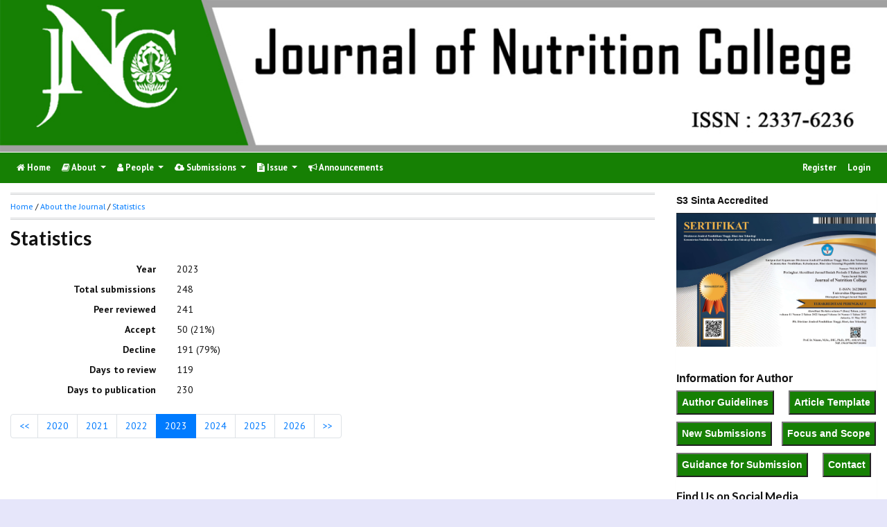

--- FILE ---
content_type: text/html; charset=utf-8
request_url: https://ejournal3.undip.ac.id/index.php/jnc/about/statistics?statisticsYear=2023
body_size: 6089
content:

<!DOCTYPE html PUBLIC "-//W3C//DTD XHTML 1.0 Transitional//EN"
    "https://www.w3.org/TR/xhtml1/DTD/xhtml1-transitional.dtd">

<html xmlns="https://www.w3.org/1999/xhtml" lang="en-US" xml:lang="en-US">
<head>
    <meta http-equiv="Content-Type" content="text/html; charset=utf-8" />
    <meta http-equiv="X-UA-Compatible" content="IE=edge">

	<meta name="google-site-verification" content="ifns8ipGD7hQD4xaO3PXtO18k6ec5Ii54-E8wYeEfwc" />
    <!-- meta description -->

    <title>Statistics</title>
    <meta name="description" content="Journal of Nutrition College diterbitkan oleh Program Studi Ilmu Gizi Fakultas Kedokteran Universitas Diponegoro sebagai media publikasi artikel-artikel ilmiah dalam bidang Ilmu Gizi dengan skala terbit 4 kali setahun" />
    <meta name="keywords" content="Journal of Nutrition College ; jurnal ilmu gizi; ilmu gizi; gizi; nutrition; nutrition sciene; journal of nutrition sciene; jurnal gizi" />

    
		<!-- Meta Developer -->
    <meta name="designer" content="Mpg-Undip Theme by EDW,AWP,SAF,SAR@Diponegoro University">
    <meta name="publisher" content="Diponegoro University">
    <meta name="copyright" content="Diponegoro University">
        <link rel="icon" href="https://ejournal3.undip.ac.id/public/journals/35/journalFavicon_en_US.gif" type="cannot open `/tmp/phpyb6R1x&#039; (No such file or directory)" />
        <link rel="stylesheet" href="https://ejournal3.undip.ac.id/lib/pkp/styles/pkp.css" type="text/css" />

    <link rel="stylesheet" href="https://ejournal3.undip.ac.id/styles/compiled.css" type="text/css" /> 
    
        <meta name="viewport" content="width=device-width, initial-scale=1">
        <link href='https://fonts.googleapis.com/css?family=Lato:300,400,700|PT+Sans:400,700,400italic' rel='stylesheet' type='text/css'>

     <link rel="stylesheet" href="https://maxcdn.bootstrapcdn.com/bootstrap/4.5.2/css/bootstrap.min.css">
        <link rel="stylesheet" href="https://maxcdn.bootstrapcdn.com/font-awesome/4.7.0/css/font-awesome.min.css">
        <link href="https://cdnjs.cloudflare.com/ajax/libs/flag-icon-css/2.3.1/css/flag-icon.min.css" rel="stylesheet"/>
        <link href="//cdn.datatables.net/1.11.3/css/jquery.dataTables.min.css" rel="stylesheet"/>


        <link rel="stylesheet" href="/plugins/themes/mpgUndip/css/screen.css?version=2022" type="text/css" />
    <link href="/plugins/themes/mpgUndip/css/print.css" media="print" rel="stylesheet" type="text/css" />
        <link rel="stylesheet" href="/plugins/themes/mpgUndip/css/additional.css" type="text/css" />

    <!-- Base Jquery -->
     <script type="text/javascript" src="https://ajax.googleapis.com/ajax/libs/jquery/2.2.4/jquery.min.js"></script>
        <script src="https://cdnjs.cloudflare.com/ajax/libs/popper.js/1.16.0/umd/popper.min.js"></script>

    <script type="text/javascript" src="https://maxcdn.bootstrapcdn.com/bootstrap/4.5.2/js/bootstrap.min.js"></script>
    <script type="text/javascript" src="https://ajax.googleapis.com/ajax/libs/jqueryui/1.12.1/jquery-ui.min.js"></script>
        <script type="text/javascript" src="https://cdnjs.cloudflare.com/ajax/libs/lazysizes/5.2.2/lazysizes.min.js" async></script>
    <script src="https://code.highcharts.com/maps/highmaps.js"></script>
    <script src="https://code.highcharts.com/mapdata/custom/world.js"></script>
        <script src="//cdn.datatables.net/1.11.3/js/jquery.dataTables.min.js"></script>

    <!-- Default global locale keys for JavaScript -->
    
<script type="text/javascript">
	jQuery.pkp = jQuery.pkp || { };
	jQuery.pkp.locale = { };
			
				jQuery.pkp.locale.form_dataHasChanged = 'The data on this form has changed. Continue anyway?';
	</script>
    <!-- Compiled scripts -->
    <script type="text/javascript" src="https://ejournal3.undip.ac.id/js/pkp.min.js"></script>
    <!-- Form validation -->
     
        <script type="text/javascript" src="https://ejournal3.undip.ac.id/lib/pkp/js/lib/jquery/plugins/validate/jquery.validate.js"></script>
        <script type="text/javascript">
                <!--
                // initialise plugins
                $(function(){
                        jqueryValidatorI18n("https://ejournal3.undip.ac.id", "en_US"); // include the appropriate validation localization
                        
                });
                

                // -->
        </script>
    
    
    <style>
        .pdfIcon { background-image: url('https://cdn1.iconfinder.com/data/icons/CrystalClear/16x16/mimetypes/pdf.png'); background-repeat: no-repeat;
background-position: 0px; padding-left: 21px;}
        @keyframes blinker { 0% {opacity: 0;}
        }
    </style>
    

            <link rel="stylesheet" href="https://ejournal3.undip.ac.id/public/journals/35/custom.css" type="text/css" />
    

        <style>
#logoIndexFooter {
    display: block;
    width: 100%;
    vertical-align: middle;
}
</style>

</head>

<body id="pkp-about-statistics" data-spy="scroll" data-target=".navbarSpy">

<a id="skip-to-content" href="#mainContent">skip to main content</a>

<div id="container"> <!-- Page Container -->

<div id="header" role="banner"> <!-- Header -->

<div id="headerTitle" > <!-- Header: Title -->

    
    <figure>
    <img data-src="https://ejournal3.undip.ac.id/public/journals/35/pageHeaderTitleImage_en_US.jpg" alt="Page Header" class="lazyload"/>
    </figure>
    
</div> <!-- End of headerTitle -->

    <nav id="mainmenu" class="navbar navbar-expand-lg " role="navigation" style="margin-top: 1px">
    <a class="navbar-brand" href="#">
        JNC
    </a>
    <button class="navbar-toggler navbar-dark" type="button" data-toggle="collapse" data-target="#mpgUndipNavbar" aria-controls="mpgUndipNavbar" aria-expanded="false" aria-label="Toggle navigation">
        <span class="navbar-toggler-icon"></span>
    </button>
    
    
    <div id="mpgUndipNavbar" class="collapse navbar-collapse">
      	<ul class="nav navbar-nav">
			<li id="homeMenu" class="nav-item " role="presentation"> <a class="nav-link" href="https://ejournal3.undip.ac.id/index.php/jnc/index"> <class="btn btn-info btn-lg"><i class="fa fa-home"></i> Home</a></li>

             
<li id="navAboutDropdown" class="nav-item dropdown navHover "> 
    <a href="https://ejournal3.undip.ac.id/index.php/jnc/about" class="nav-link dropdown-toggle" data-toggle="dropdown"><i class="fa fa-book"></i> About <span class="caret"></span></a>
    <div class="dropdown-menu" id="navAbout" style="z-index: 100">
        <a class="dropdown-item" href="https://ejournal3.undip.ac.id/index.php/jnc/about/editorialPolicies#focusAndScope">Focus and Scope</a>

        <a class="dropdown-item" href="https://ejournal3.undip.ac.id/index.php/jnc/about/editorialPolicies#sectionPolicies">Section Policies</a>

        <a class="dropdown-item" href="https://ejournal3.undip.ac.id/index.php/jnc/about/editorialPolicies#peerReviewProcess">Peer Review Process / Policy</a>


        <a class="dropdown-item" href="https://ejournal3.undip.ac.id/index.php/jnc/about/editorialPolicies#openAccessPolicy">Open Access Policy</a>

        <a class="dropdown-item" href="https://ejournal3.undip.ac.id/index.php/jnc/about/editorialPolicies#archiving">Archiving</a>

            <a class="dropdown-item" href="https://ejournal3.undip.ac.id/index.php/jnc/about/editorialPolicies#custom-0">Publication Ethics and Malpractice Statement</a>
    
            <a class="dropdown-item" href="https://ejournal3.undip.ac.id/index.php/jnc/about/editorialPolicies#custom-1">Screening Plagiarism</a>
    
            <a class="dropdown-item" href="https://ejournal3.undip.ac.id/index.php/jnc/about/editorialPolicies#custom-2">Guidance for Online Submission</a>
    
            <a class="dropdown-item" href="https://ejournal3.undip.ac.id/index.php/jnc/about/editorialPolicies#custom-3">Indexing and Abstracting</a>
    
            <a class="dropdown-item" href="https://ejournal3.undip.ac.id/index.php/jnc/about/editorialPolicies#custom-4">Digital Archieving Policy</a>
    
            <a class="dropdown-item" href="https://ejournal3.undip.ac.id/index.php/jnc/about/editorialPolicies#custom-5">Article Processing Charge</a>
    
            <a class="dropdown-item" href="https://ejournal3.undip.ac.id/index.php/jnc/about/editorialPolicies#custom-6">CrossMark Applying on Journal of Nutrition College</a>
    

        <a class="dropdown-item" href="https://ejournal3.undip.ac.id/index.php/jnc/about/history">Journal History</a>

        <a class="dropdown-item" href="https://ejournal3.undip.ac.id/index.php/jnc/about/statistics">Statistics</a>

        <a class="dropdown-item" href="https://ejournal3.undip.ac.id/index.php/jnc/about/aboutThisPublishingSystem">About this Publishing System</a>

    </div>
</li>
                        <li id="navPeople" class="nav-item dropdown navHover">
                <a href="#" class="nav-link dropdown-toggle " data-toggle="dropdown"><i class="fa fa-user"></i> People <span class="caret"></span></a>
                <div class="dropdown-menu">

                    <a class="dropdown-item" href="https://ejournal3.undip.ac.id/index.php/jnc/about/editorialTeam">Editorial Team</a>

                                    <a class="dropdown-item" href="https://ejournal3.undip.ac.id/index.php/jnc/about/displayMembership/111/0">Peer-Reviewer</a>

                    <a class="dropdown-item" href="https://ejournal3.undip.ac.id/index.php/jnc/about/journalSponsorship">Publisher</a>

                    <a class="dropdown-item" href="https://ejournal3.undip.ac.id/index.php/jnc/about/contact">Contact</a>
                </div>
            </li>
    
                        <li id="navSubmission" class="nav-item dropdown navHover">
                <a href="#" class="nav-link dropdown-toggle" data-toggle="dropdown"><i class="fa fa-cloud-upload"></i> Submissions <span class="caret"></span></a>
                <div class="dropdown-menu">
                    <a class="dropdown-item" href="https://ejournal3.undip.ac.id/index.php/jnc/about/submissions#onlineSubmissions">Online Submissions</a>

                    <a class="dropdown-item" href="https://ejournal3.undip.ac.id/index.php/jnc/about/submissions#authorGuidelines">Author Guidelines</a>
                    <a class="dropdown-item" href="https://ejournal3.undip.ac.id/index.php/jnc/about/submissions#copyrightNotice">Copyright Notice</a>

                    <a class="dropdown-item" href="https://ejournal3.undip.ac.id/index.php/jnc/about/submissions#privacyStatement">Privacy Statement</a>

                </div>
            </li>

            
            <li id="navIssue" class="nav-item dropdown navHover" >
                <a href="#" class="nav-link dropdown-toggle " data-toggle="dropdown"><i class="fa fa-file-text"></i> Issue <span class="caret"></span></a>
                <div class="dropdown-menu">
                    <a class="dropdown-item" href="https://ejournal3.undip.ac.id/index.php/jnc/issue/current">Current</a>


                    <a class="dropdown-item" href="https://ejournal3.undip.ac.id/index.php/jnc/issue/archive">Archives</a>

            <li id="announcementMenu" class="nav-item "><a href="https://ejournal3.undip.ac.id/index.php/jnc/announcement" class="nav-link"><i class="fa fa-bullhorn"></i>  Announcements</a></li>

    
        </ul>
        <ul class="nav navbar-nav ml-auto">
        
        
    <ul class="nav nav-pills" style="margin: auto">
    </ul>


        
                            <a href="https://ejournal3.undip.ac.id/index.php/jnc/user/register" class="nav-item nav-link">Register</a>
                <a href="https://ejournal3.undip.ac.id/index.php/jnc/login" class="nav-item nav-link">Login</a>
            
        </ul>
    </div>
</nav>
</div> <!-- End of header -->



<div id="body" class="row" > <!-- Page Body -->



    



            <div class="col-md-3 order-10">
            <div class="block custom" id="customblock-Information-for-Author">
	<p><strong><span face="arial" style="font-family: arial;">S3 Sinta Accredited</span></strong></p>
<p><a href="/public/site/images/admin/resize_JNC_Sertifikat_Akreditasi_2022-2027.png" target="_blank"><img src="/public/site/images/admin/resize_JNC_Sertifikat_Akreditasi_2022-2027.png" alt="" width="100%" /></a></p>
<p>&nbsp;</p>
<p><strong style="font-size: 1.17em; text-align: center;"><span face="arial" style="font-family: arial;">Information for Author</span></strong></p>
<p><a href="/index.php/jnc/about/submissions#authorGuidelines"><button style="background-color: #168004; color: white; font-size: 14px; height: 35px; width: auto; margin: 0px 0px 10px 0px;"><span face="arial" style="font-family: arial;"><strong>Author Guidelines</strong></span></button></a> <a href="https://docs.google.com/document/d/1SebsmpnekDlh_uhIWuX8SH-xOypS4UzN/edit?usp=sharing&amp;ouid=107763312696398425979&amp;rtpof=true&amp;sd=true"><button style="background-color: #168004; color: white; font-size: 14px; height: 35px; width: auto; margin: 0px 0px 10px 0px;"><span face="arial" style="font-family: arial;"><strong>Article Template</strong></span></button></a> <a href="/index.php/jnc/about/submissions#onlineSubmissions"><button style="background-color: #168004; color: white; font-size: 14px; height: 35px; width: auto; margin: 0px 0px 10px 0px;"><span face="arial" style="font-family: arial;"><strong>New Submissions</strong></span></button></a> <a href="/index.php/jnc/about/editorialPolicies#focusAndScope"><button style="background-color: #168004; color: white; font-size: 14px; height: 35px; width: auto; margin: 0px 0px 10px 0px;"><span face="arial" style="font-family: arial;"><strong>Focus and Scope</strong></span></button></a> <a href="/index.php/jnc/about/editorialPolicies#custom-2"><button style="background-color: #168004; color: white; font-size: 14px; height: 35px; width: auto; margin: 0px 17px 10px 0px;"><span face="arial" style="font-family: arial;"><strong>Guidance for Submission</strong></span></button></a> <a href="/index.php/jnc/about/contact"><button style="background-color: #168004; color: white; font-size: 14px; height: 35px; width: auto; margin: 0px 0px 10px 0px;"><span face="arial" style="font-family: arial;"><strong>Contact</strong></span></button></a></p>
<h4><strong>Find Us on Social Media</strong></h4>
<p><a href="https://twitter.com/JNC_Journal" target="_blank"><img src="/public/site/images/admin/logo_twitter.png" alt="" width="22%" /></a></p>
</div>	<div class="block" id="sidebarDevelopedBy">
	<a class="blockTitle" href="http://pkp.sfu.ca/ojs/" id="developedBy">Open Journal Systems</a>
</div><div class="block" id="sidebarUser">
			<span class="blockTitle">User</span>
	
												<form method="post" action="https://ejournal3.undip.ac.id/index.php/jnc/login/signIn">
					<table>
						<tr>
							<td><label for="sidebar-username">Username</label></td>
							<td><input type="text" id="sidebar-username" name="username" value="" size="12" maxlength="32" class="textField" /></td>
						</tr>
						<tr>
							<td><label for="sidebar-password">Password</label></td>
							<td><input type="password" id="sidebar-password" name="password" value="" size="12" class="textField" /></td>
						</tr>
						<tr>
							<td colspan="2"><input type="checkbox" id="remember" name="remember" value="1" /> <label for="remember">Remember me</label></td>
						</tr>
						<tr>
							<td colspan="2"><input type="submit" value="Login" class="button" /></td>
						</tr>
					</table>
				</form>
						</div>
 <div class="block" id="notification">
	<span class="blockTitle">Notifications</span>
	<ul>
					<li><a href="https://ejournal3.undip.ac.id/index.php/jnc/notification">View</a></li>
			<li><a href="https://ejournal3.undip.ac.id/index.php/jnc/notification/subscribeMailList">Subscribe</a></li>
			</ul>
</div>

<div class="block" id="sidebarNavigation">
	<span class="blockTitle">Journal Content</span>

	<form id="simpleSearchForm" action="https://ejournal3.undip.ac.id/index.php/jnc/search/search">
		<table id="simpleSearchInput">
			<tr>
				<td>
													<label for="simpleQuery">Search <br />
					<input type="text" id="simpleQuery" name="simpleQuery" size="15" maxlength="255" value="" class="textField" /></label>
								</td>
			</tr>
			<tr>
				<td><label for="searchField">
				Search Scope
				<br />
				<select id="searchField" name="searchField" size="1" class="selectMenu">
					<option label="All" value="query">All</option>
<option label="Authors" value="authors">Authors</option>
<option label="Title" value="title">Title</option>
<option label="Abstract" value="abstract">Abstract</option>
<option label="Index terms" value="indexTerms">Index terms</option>
<option label="Full Text" value="galleyFullText">Full Text</option>

				</select></label>
				</td>
			</tr>
			<tr>
				<td><input type="submit" value="Search" class="button" /></td>
			</tr>
		</table>
	</form>

	<br />

		<span class="blockSubtitle">Browse</span>
	<ul>
		<li><a href="https://ejournal3.undip.ac.id/index.php/jnc/issue/archive">By Issue</a></li>
		<li><a href="https://ejournal3.undip.ac.id/index.php/jnc/search/authors">By Author</a></li>
		<li><a href="https://ejournal3.undip.ac.id/index.php/jnc/search/titles">By Title</a></li>
		
					<li><a href="https://ejournal3.undip.ac.id/index.php/index">Other Journals</a></li>
			<li><a href="https://ejournal3.undip.ac.id/index.php/index/search/categories">Categories</a></li>			</ul>
	</div>


                                                                        
        </div>
    
<div id="mainContent" class="col-md-9" tabindex="-1"> <!---Main column -->


    

<div id="breadcrumb">
    <a role="button" href="https://ejournal3.undip.ac.id/index.php/jnc/index">Home</a> &#47;
            <a role="button" href="https://ejournal3.undip.ac.id/index.php/jnc/about" class="hierarchyLink">About the Journal</a> &#47;
            <a href="https://ejournal3.undip.ac.id/index.php/jnc/about/statistics?statisticsYear=2023" class="current">Statistics</a></div>

    <h2>Statistics</h2>



<div id="statistics">
	
<dl class="row">
    <dt class="col-sm-3 text-right">Year</dt>
    <dd class="col-sm-9">2023</dd>

	
	
			<dt class="col-sm-3 text-right">Total submissions</dt>
		<dd class="col-sm-9">248</dd>
	
			<dt class="col-sm-3 text-right">Peer reviewed</dt>
		<dd class="col-sm-9">241</dd>
	
			<dt class="col-sm-3 text-right">Accept</dt>
		<dd class="col-sm-9">50 (21%)</dd>
	
			<dt class="col-sm-3 text-right">Decline</dt>
		<dd class="col-sm-9">191 (79%)</dd>
	
	
			<dt class="col-sm-3 text-right">Days to review</dt>
		<dd class="col-sm-9">
						119
		</dd>
    
			<dt class="col-sm-3 text-right">Days to publication</dt>
		<dd class="col-sm-9">230</dd>
    
	
	
</dl>
	    <p></p>
    <ul class="pagination pagination-centered">
      <li class="page-item"><a class="page-link" href="https://ejournal3.undip.ac.id/index.php/jnc/about/statistics?statisticsYear=2022">&lt;&lt;</a> </li>
      <li class="page-item"><a class="page-link" href="https://ejournal3.undip.ac.id/index.php/jnc/about/statistics?statisticsYear=2020">2020</a></li>  
      <li class="page-item"><a class="page-link" href="https://ejournal3.undip.ac.id/index.php/jnc/about/statistics?statisticsYear=2021">2021</a></li>     
      <li class="page-item"><a class="page-link" href="https://ejournal3.undip.ac.id/index.php/jnc/about/statistics?statisticsYear=2022">2022</a></li>  
      <li class="active page-item"><a class="page-link" href="https://ejournal3.undip.ac.id/index.php/jnc/about/statistics?statisticsYear=2023">2023</a></li>  
      <li class="page-item"><a class="page-link" href="https://ejournal3.undip.ac.id/index.php/jnc/about/statistics?statisticsYear=2024">2024</a></li>  
      <li class="page-item"><a class="page-link" href="https://ejournal3.undip.ac.id/index.php/jnc/about/statistics?statisticsYear=2025">2025</a></li>   
      <li class="page-item"><a class="page-link" href="https://ejournal3.undip.ac.id/index.php/jnc/about/statistics?statisticsYear=2026">2026</a></li> 
      <li class="page-item"><a class="page-link" href="https://ejournal3.undip.ac.id/index.php/jnc/about/statistics?statisticsYear=2024">&gt;&gt;</a></li>
    </ul>
</div>


</div> <!-- End main column -->

</div> <!-- #body --><div id="pageFooter" class="sticky-top"> <!-- Footer --><div id="pageFooterContent"><div class="row" style="margin-right: 0; margin-left: 0;"><div style="text-align: center;"><!-- Statcounter code for JNC
https://ejournal3.undip.ac.id/index.php/jnc/ on Dreamweaver
--><script type="text/javascript">// <![CDATA[
var sc_project=11783096; 
var sc_invisible=0; 
var sc_security="223bf797"; 
var scJsHost = "https://";
document.write("<sc"+"ript type='text/javascript' src='" +
scJsHost+
"statcounter.com/counter/counter.js'></"+"script>");
// ]]></script><noscript>&amp;amp;amp;amp;amp;amp;amp;amp;amp;amp;amp;amp;amp;amp;amp;amp;amp;amp;amp;amp;amp;amp;amp;amp;amp;amp;amp;amp;amp;amp;amp;amp;amp;lt;div class="statcounter"&amp;amp;amp;amp;amp;amp;amp;amp;amp;amp;amp;amp;amp;amp;amp;amp;amp;amp;amp;amp;amp;amp;amp;amp;amp;amp;amp;amp;amp;amp;amp;amp;amp;gt;&amp;amp;amp;amp;amp;amp;amp;amp;amp;amp;amp;amp;amp;amp;amp;amp;amp;amp;amp;amp;amp;amp;amp;amp;amp;amp;amp;amp;amp;amp;amp;amp;amp;lt;a title="Web Analytics" href="https://statcounter.com/" target="_blank"&amp;amp;amp;amp;amp;amp;amp;amp;amp;amp;amp;amp;amp;amp;amp;amp;amp;amp;amp;amp;amp;amp;amp;amp;amp;amp;amp;amp;amp;amp;amp;amp;amp;gt;&amp;amp;amp;amp;amp;amp;amp;amp;amp;amp;amp;amp;amp;amp;amp;amp;amp;amp;amp;amp;amp;amp;amp;amp;amp;amp;amp;amp;amp;amp;amp;amp;amp;lt;img class="statcounter" src="https://c.statcounter.com/11783096/0/223bf797/0/" alt="Web Analytics" referrerPolicy="no-referrer-when-downgrade"&amp;amp;amp;amp;amp;amp;amp;amp;amp;amp;amp;amp;amp;amp;amp;amp;amp;amp;amp;amp;amp;amp;amp;amp;amp;amp;amp;amp;amp;amp;amp;amp;amp;gt;&amp;amp;amp;amp;amp;amp;amp;amp;amp;amp;amp;amp;amp;amp;amp;amp;amp;amp;amp;amp;amp;amp;amp;amp;amp;amp;amp;amp;amp;amp;amp;amp;amp;lt;/a&amp;amp;amp;amp;amp;amp;amp;amp;amp;amp;amp;amp;amp;amp;amp;amp;amp;amp;amp;amp;amp;amp;amp;amp;amp;amp;amp;amp;amp;amp;amp;amp;amp;gt;&amp;amp;amp;amp;amp;amp;amp;amp;amp;amp;amp;amp;amp;amp;amp;amp;amp;amp;amp;amp;amp;amp;amp;amp;amp;amp;amp;amp;amp;amp;amp;amp;amp;lt;/div&amp;amp;amp;amp;amp;amp;amp;amp;amp;amp;amp;amp;amp;amp;amp;amp;amp;amp;amp;amp;amp;amp;amp;amp;amp;amp;amp;amp;amp;amp;amp;amp;amp;gt;</noscript><p><!-- End of Statcounter Code --> <a href="http://statcounter.com/p11783096/?guest=1" target="_blank">View My Stats</a></p></div><div style="text-align: center;"><a href="http://creativecommons.org/licenses/by-sa/4.0/" rel="license"><img style="border-width: 0;" src="https://i.creativecommons.org/l/by-sa/4.0/88x31.png" alt="Lisensi Creative Commons" /></a><br /> <!-- Histats.com  (div with counter) --><div id="histats_counter"> </div><!-- Histats.com  START  (aync)--><script type="text/javascript">// <![CDATA[
var _Hasync= _Hasync|| [];
_Hasync.push(['Histats.start', '1,4432969,4,107,170,20,00011111']);
_Hasync.push(['Histats.fasi', '1']);
_Hasync.push(['Histats.track_hits', '']);
(function() {
var hs = document.createElement('script'); hs.type = 'text/javascript'; hs.async = true;
hs.src = ('//s10.histats.com/js15_as.js');
(document.getElementsByTagName('head')[0] || document.getElementsByTagName('body')[0]).appendChild(hs);
})();
// ]]></script><noscript>&amp;amp;amp;amp;amp;amp;amp;amp;amp;amp;amp;amp;amp;amp;amp;amp;amp;amp;amp;amp;amp;amp;amp;amp;amp;amp;amp;amp;amp;amp;amp;amp;amp;amp;amp;amp;amp;amp;amp;amp;amp;amp;amp;amp;amp;amp;amp;amp;amp;amp;amp;amp;amp;amp;amp;amp;amp;amp;amp;amp;amp;amp;amp;amp;lt;a href="/" target="_blank"&amp;amp;amp;amp;amp;amp;amp;amp;amp;amp;amp;amp;amp;amp;amp;amp;amp;amp;amp;amp;amp;amp;amp;amp;amp;amp;amp;amp;amp;amp;amp;amp;amp;amp;amp;amp;amp;amp;amp;amp;amp;amp;amp;amp;amp;amp;amp;amp;amp;amp;amp;amp;amp;amp;amp;amp;amp;amp;amp;amp;amp;amp;amp;amp;gt;&amp;amp;amp;amp;amp;amp;amp;amp;amp;amp;amp;amp;amp;amp;amp;amp;amp;amp;amp;amp;amp;amp;amp;amp;amp;amp;amp;amp;amp;amp;amp;amp;amp;amp;amp;amp;amp;amp;amp;amp;amp;amp;amp;amp;amp;amp;amp;amp;amp;amp;amp;amp;amp;amp;amp;amp;amp;amp;amp;amp;amp;amp;amp;amp;lt;img src="//sstatic1.histats.com/0.gif?4432969&amp;amp;amp;amp;amp;amp;amp;amp;amp;amp;amp;amp;amp;amp;amp;amp;amp;amp;amp;amp;amp;amp;amp;amp;amp;amp;amp;amp;amp;amp;amp;amp;amp;amp;amp;amp;amp;amp;amp;amp;amp;amp;amp;amp;amp;amp;amp;amp;amp;amp;amp;amp;amp;amp;amp;amp;amp;amp;amp;amp;amp;amp;amp;amp;amp;101" alt="free hit counter" border="0"&amp;amp;amp;amp;amp;amp;amp;amp;amp;amp;amp;amp;amp;amp;amp;amp;amp;amp;amp;amp;amp;amp;amp;amp;amp;amp;amp;amp;amp;amp;amp;amp;amp;amp;amp;amp;amp;amp;amp;amp;amp;amp;amp;amp;amp;amp;amp;amp;amp;amp;amp;amp;amp;amp;amp;amp;amp;amp;amp;amp;amp;amp;amp;amp;gt;&amp;amp;amp;amp;amp;amp;amp;amp;amp;amp;amp;amp;amp;amp;amp;amp;amp;amp;amp;amp;amp;amp;amp;amp;amp;amp;amp;amp;amp;amp;amp;amp;amp;amp;amp;amp;amp;amp;amp;amp;amp;amp;amp;amp;amp;amp;amp;amp;amp;amp;amp;amp;amp;amp;amp;amp;amp;amp;amp;amp;amp;amp;amp;amp;lt;/a&amp;amp;amp;amp;amp;amp;amp;amp;amp;amp;amp;amp;amp;amp;amp;amp;amp;amp;amp;amp;amp;amp;amp;amp;amp;amp;amp;amp;amp;amp;amp;amp;amp;amp;amp;amp;amp;amp;amp;amp;amp;amp;amp;amp;amp;amp;amp;amp;amp;amp;amp;amp;amp;amp;amp;amp;amp;amp;amp;amp;amp;amp;amp;amp;gt;</noscript><!-- Histats.com  END  --> <br />Ciptaan disebarluaskan di bawah <a href="http://creativecommons.org/licenses/by-sa/4.0/" rel="license">Lisensi Creative Commons Atribusi-BerbagiSerupa 4.0 Internasional</a>.</div></div></div><div id="standardFooter"></div>

<div class="row" style="margin: 0"></div>
    <div id="copyright" style="margin-top: 10px;">
        Theme Copyright by <b><a href="https://www.undip.ac.id">Universitas Diponegoro</a></b>. Powered by <a role="button" href="https://pkp.sfu.ca/ojs/" target="_blank">Public Knowledge Project OJS</a> and <a role="button" href="https://github.com/masonpublishing/OJS-Theme" target="_blank">Mason Publishing OJS theme</a>.
    </div>
</div><!-- End of Footer -->

</div><!-- End of Container -->

<script>

    $("#skip-to-content").click(function() {
         $("#mainContent").focus()
     });
     $("body").on('click','.tagit', function() {
        $(this).find('input').focus();
    });
    $("#interests").on('click','.tagit', function() {
        $(this).find('input').focus();
    });

</script>






</body>
</html>

--- FILE ---
content_type: text/css
request_url: https://ejournal3.undip.ac.id/public/journals/35/custom.css
body_size: 488
content:
/* custom.css
 generate by theme configurator
 */
#header {background-color: #ffffff;}
body {background-color: #e6e6fa;}
.navbar, .header_view, .btn-primary, .blockButton, .navbar-nav a, .nav-tabs li a:hover {color: #ffffff; background-color: #168004;}
.panel-primary > .panel-heading {background-color: #168004; border-color: #168004;}
.header_view a.return, .header_view a.download {color: #168004;}
#navFooter {background-color: #168004;}
.nav-tabs li a, navbar-inverse .navbar-nav > .open > a, .navbar-inverse .navbar-nav > .open > a:focus, .navbar-inverse .navbar-nav > .open > a:hover,.navbar-nav > .selected > a, .navbar-nav > .selected > a:focus, .navbar-nav > .selected > a:hover, .navbar-nav > li > a:hover, .navbar-nav > li > a:focus, .navbar-nav > li:hover, .header_view:hover, .blockButton:hover {background-color: #a1a1a1;}
.header_view .return:hover, .header_view .download:hover, .header_view .title:hover, .header_view .label:hover {color: #FFF !important; background-color: #168004;}
.panel-default > .panel-heading {background-color: #ececed;}
.blockTitle {background-color: #ececed;}
.panel-default > .panel-heading {color: #111111;}
.blockTitle {color: #111111;}
.blockContent {background-color: #fefefe;}
ul.sidemenu li a {color: #111111;}
.blockContent {color: #111111;}
.blockButton {background-color: #0f1147;}
.blockButton a {color: #fefefe;}
.blockButton a:visited {color: #fefefe;}
.blockButton a:hover {color: #fefefe;}
.blockButton:hover {background-color: #266ba8;}
#pageFooter {background-color: #168004;}
#pageFooter {color: #ffffff;}
#pageFooter a {color: #000000;}
#pageFooter a:link {color: #000000;}
#pageFooter a:active {color: #000000;}
#pageFooter a:visited {color: #000000;}
#pageFooter a:hover {color: #000000;}
